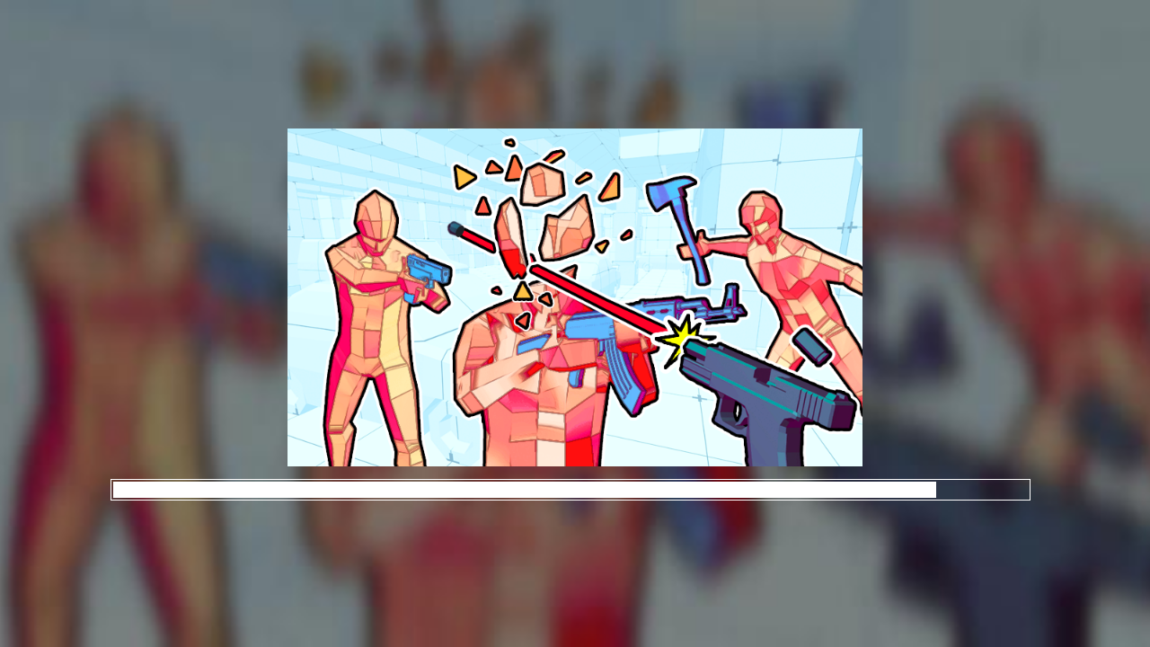

--- FILE ---
content_type: text/html
request_url: https://html5.gamedistribution.com/rvvASMiM/62a72f2da7cb4b609579a47653546e6a/
body_size: 1070
content:
<!DOCTYPE html>
<html lang="en-us">
  <head>
    <meta charset="utf-8">
    <meta http-equiv="Content-Type" content="text/html; charset=utf-8">
    <meta name="viewport" content="width=device-width, initial-scale=1.0, user-scalable=no">
    <title>Time Shooter 2</title>
    <link rel="shortcut icon" href="TemplateData/favicon.ico">
    <link rel="stylesheet" href="TemplateData/style.css">
  </head>
  <body class="dark">
    <div id="unity-container" class="unity-desktop">
      <canvas id="unity-canvas"></canvas>
    </div>
    <div id="loading-cover" style="display:none;">
      <div id="unity-loading-bar">
        <div id="unity-logo"><img src="logo.png"></div>
        <div id="unity-progress-bar-empty" style="display: none;">
          <div id="unity-progress-bar-full"></div>
        </div>
        <div class="spinner"></div>
      </div>
    </div>
    <div id="unity-fullscreen-button" style="display: none;"></div>
    <script>
      const hideFullScreenButton = "1";
      const buildUrl = "Build";
      const loaderUrl = buildUrl + "/TimeShooter2_GD.loader.js";
      const config = {
        dataUrl: buildUrl + "/TimeShooter2_GD.data.unityweb",
        frameworkUrl: buildUrl + "/TimeShooter2_GD.framework.js.unityweb",
        codeUrl: buildUrl + "/TimeShooter2_GD.wasm.unityweb",
        streamingAssetsUrl: "StreamingAssets",
        companyName: "GoGoMan",
        productName: "Time Shooter 2",
        productVersion: "0.1",
      };

      const container = document.querySelector("#unity-container");
      const canvas = document.querySelector("#unity-canvas");
      const loadingCover = document.querySelector("#loading-cover");
      const progressBarEmpty = document.querySelector("#unity-progress-bar-empty");
      const progressBarFull = document.querySelector("#unity-progress-bar-full");
      const fullscreenButton = document.querySelector("#unity-fullscreen-button");
      const spinner = document.querySelector('.spinner');

      const canFullscreen = (function() {
        for (const key of [
            'exitFullscreen',
            'webkitExitFullscreen',
            'webkitCancelFullScreen',
            'mozCancelFullScreen',
            'msExitFullscreen',
          ]) {
          if (key in document) {
            return true;
          }
        }
        return false;
      }());

      if (/iPhone|iPad|iPod|Android/i.test(navigator.userAgent)) {
        container.className = "unity-mobile";
        config.devicePixelRatio = 1;
      }
      canvas.style.background = "url('" + buildUrl + "/TimeShooter2_GD.jpg') center / cover";
      loadingCover.style.display = "";

      const script = document.createElement("script");
      script.src = loaderUrl;
      script.onload = () => {
        createUnityInstance(canvas, config, (progress) => {
          spinner.style.display = "none";
          progressBarEmpty.style.display = "";
          progressBarFull.style.width = `${100 * progress}%`;
        }).then((unityInstance) => {
          loadingCover.style.display = "none";
          if (canFullscreen) {
            if (!hideFullScreenButton) {
              fullscreenButton.style.display = "";
            }
            fullscreenButton.onclick = () => {
              unityInstance.SetFullscreen(1);
            };
          }
        }).catch((message) => {
          alert(message);
        });
      };
      document.body.appendChild(script);
    </script>
  </body>
</html>
